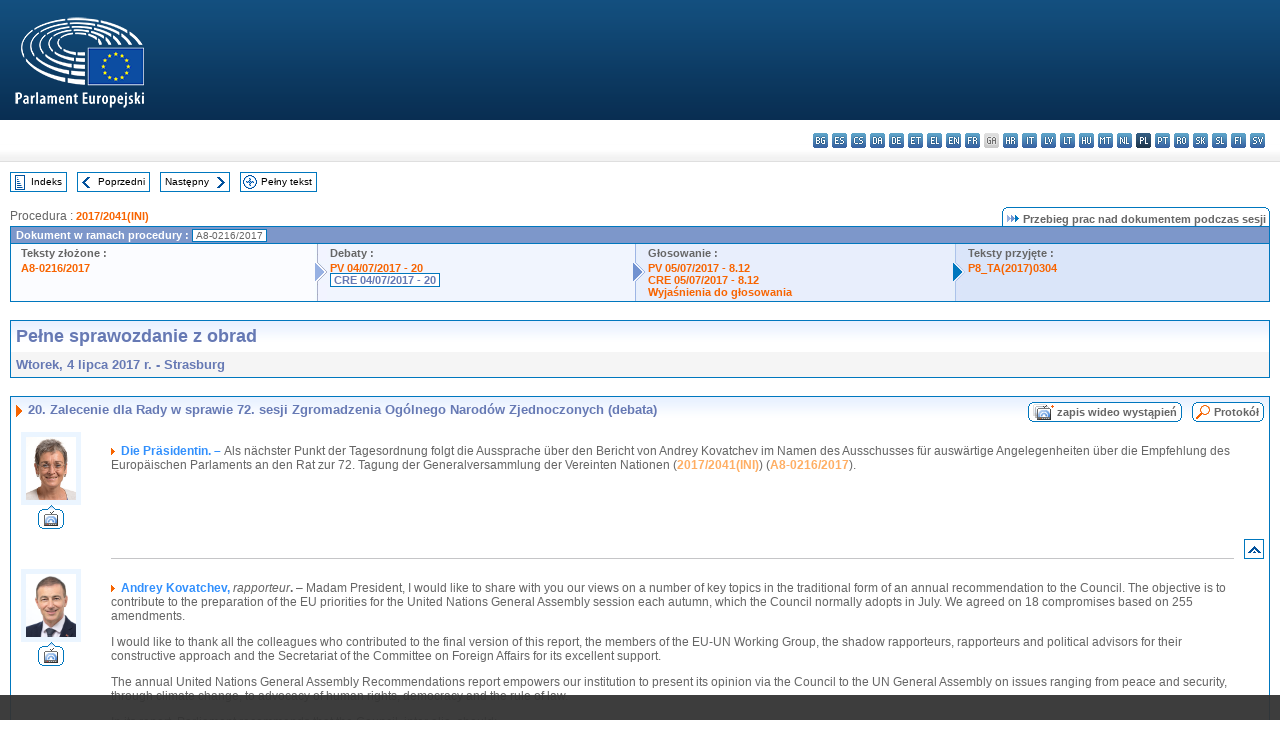

--- FILE ---
content_type: text/html; charset=UTF-8
request_url: https://www.europarl.europa.eu/doceo/document/CRE-8-2017-07-04-ITM-020_PL.html
body_size: 1864
content:
<!DOCTYPE html>
<html lang="en">
<head>
    <meta charset="utf-8">
    <meta name="viewport" content="width=device-width, initial-scale=1">
    <title></title>
    <style>
        body {
            font-family: "Arial";
        }
    </style>
    <script type="text/javascript">
    window.awsWafCookieDomainList = [];
    window.gokuProps = {
"key":"AQIDAHjcYu/GjX+QlghicBgQ/7bFaQZ+m5FKCMDnO+vTbNg96AH8rhIMJ+z/0ZlnwNGCUsFTAAAAfjB8BgkqhkiG9w0BBwagbzBtAgEAMGgGCSqGSIb3DQEHATAeBglghkgBZQMEAS4wEQQM0xF1depSHZO07bzbAgEQgDtkDWjfu/iA1FFovrm1DbICsUAV04yfVyp7MT61DYp7EWM6jDnLUg9RkBp27QieKrX3EpH4gWzcP8WQoA==",
          "iv":"D549JAHahAAAAiJM",
          "context":"KCPEJstRNRmm/6P1aW6M5qRJLPgTHb2UDYY8ioLr/ITss6PpKRNWT2KxH6nseOWr+ZLZ3ngxNEHSIp/bMAO5z7u/uZyjFkIZ31HghzQIKEpM146ZPC69ZQ2rDU8Bh+Jbs5QjWk7+WqZ+6LtU0uBiYJ/MEjy3FztM5qQC3H/5RkmGmcIeO66y7ZXRL7XVvmhe3evUk4e33zImrtOxXmJL+YU4JLHgGN2PoxhFIalDv8HZQPwMZTD0bP/wySxp4FJdiS9wgyN/HuwVxaXGNDLQkR/TnOMMuR5VkgZIi+6b3wqkKZ8eSGtwJyHDDGe45EkXxQMD3xCirR9LqjByRTeECZdZQdgmWoEblUwCReHljtRfdD4iWrZne+XcWP2qC7uZJ11LvFjbidbcpX6NeboswrzJ"
};
    </script>
    <script src="https://e3c1b12827d4.5ce583ec.us-east-2.token.awswaf.com/e3c1b12827d4/d7f65e927fcd/f9998b2f6105/challenge.js"></script>
</head>
<body>
    <div id="challenge-container"></div>
    <script type="text/javascript">
        AwsWafIntegration.saveReferrer();
        AwsWafIntegration.checkForceRefresh().then((forceRefresh) => {
            if (forceRefresh) {
                AwsWafIntegration.forceRefreshToken().then(() => {
                    window.location.reload(true);
                });
            } else {
                AwsWafIntegration.getToken().then(() => {
                    window.location.reload(true);
                });
            }
        });
    </script>
    <noscript>
        <h1>JavaScript is disabled</h1>
        In order to continue, we need to verify that you're not a robot.
        This requires JavaScript. Enable JavaScript and then reload the page.
    </noscript>
</body>
</html>

--- FILE ---
content_type: text/html;charset=UTF-8
request_url: https://www.europarl.europa.eu/doceo/document/CRE-8-2017-07-04-ITM-020_PL.html
body_size: 19510
content:
<!DOCTYPE html PUBLIC "-//W3C//DTD XHTML 1.0 Transitional//EN" "http://www.w3.org/TR/xhtml1/DTD/xhtml1-transitional.dtd">
<html xmlns="http://www.w3.org/1999/xhtml" xml:lang="pl" lang="pl"><head><meta http-equiv="Content-Type" content="text/html; charset=UTF-8" /><meta http-equiv="Content-Language" content="pl" />

<title>Pełne sprawozdanie z obrad - Zalecenie dla Rady w sprawie 72. sesji Zgromadzenia Ogólnego Narodów Zjednoczonych (debata) - Wtorek, 4 lipca 2017 r.</title><meta name="title" content="Pełne sprawozdanie z obrad - Zalecenie dla Rady w sprawie 72. sesji Zgromadzenia Ogólnego Narodów Zjednoczonych (debata) - Wtorek, 4 lipca 2017 r." /><meta name="language" content="pl" />

<meta name="robots" content="index, follow, noodp, noydir, notranslate" /><meta name="copyright" content="© Unia Europejska, 2017 - Źródło: Parlament Europejski" /><meta name="available" content="04-07-2017" /><meta name="sipade-leg" content="8" /><meta name="sipade-type" content="CRE" /><meta property="og:title" content="Pełne sprawozdanie z obrad - Zalecenie dla Rady w sprawie 72. sesji Zgromadzenia Ogólnego Narodów Zjednoczonych (debata) - Wtorek, 4 lipca 2017 r." /><meta property="og:image" content="https://www.europarl.europa.eu/website/common/img/icon/sharelogo_facebook.jpg" />

<link rel="canonical" href="https://www.europarl.europa.eu/doceo/document/CRE-8-2017-07-04-ITM-020_PL.html" />

<link href="/doceo/data/css/style_common.css" rel="stylesheet" type="text/css" /><link href="/doceo/data/css/style_common_print.css" rel="stylesheet" type="text/css" /><link href="/doceo/data/css/style_sipade.css" rel="stylesheet" type="text/css" /><link href="/doceo/data/css/style_activities.css" rel="stylesheet" type="text/css" /><link href="/doceo/data/css/common_sides.css" type="text/css" rel="stylesheet" /><link href="/doceo/data/css/style_sipade_oj_sched.css" type="text/css" rel="stylesheet" />
<script src="/doceo/data/js/overlib.js" type="text/javascript"> </script>
<script src="/doceo/data/js/swap_images.js" type="text/javascript"> </script>
<script src="/doceo/data/js/sipade.js" type="text/javascript"> </script>
<script src="/doceo/data/js/jquery-1.4.4.js" type="text/javascript"> </script>
<script src="/doceo/data/js/sipade-OJ-SYN.js" type="text/javascript"> </script><!--ATI analytics script--><script type="text/javascript" data-tracker-name="ATInternet" defer data-value="/website/webanalytics/ati-doceo.js" src="//www.europarl.europa.eu/website/privacy-policy/privacy-policy.js" ></script></head><body bgcolor="#FFFFFF"><div id="overDiv" style="position:absolute; visibility:hidden; z-index:1000;"> </div><a name="top"></a><table cellpadding="0" cellspacing="0" border="0" width="100%"><tr><td><div id="header_sides" class="new">
<a href="/portal/pl"><img alt="Powrót na stronę Europarl" title="Powrót na stronę Europarl" src="/doceo/data/img/EP_logo_neg_PL.png" /></a><h3 class="ep_hidden">Choisissez la langue de votre document :</h3><ul class="language_select">
            <li><a title="bg - български" class="bg on" href="/doceo/document/CRE-8-2017-07-04-ITM-020_BG.html">bg - български</a></li>
            <li><a title="es - español" class="es on" href="/doceo/document/CRE-8-2017-07-04-ITM-020_ES.html">es - español</a></li>
            <li><a title="cs - čeština" class="cs on" href="/doceo/document/CRE-8-2017-07-04-ITM-020_CS.html">cs - čeština</a></li>
            <li><a title="da - dansk" class="da on" href="/doceo/document/CRE-8-2017-07-04-ITM-020_DA.html">da - dansk</a></li>
            <li><a title="de - Deutsch" class="de on" href="/doceo/document/CRE-8-2017-07-04-ITM-020_DE.html">de - Deutsch</a></li>
            <li><a title="et - eesti keel" class="et on" href="/doceo/document/CRE-8-2017-07-04-ITM-020_ET.html">et - eesti keel</a></li>
            <li><a title="el - ελληνικά" class="el on" href="/doceo/document/CRE-8-2017-07-04-ITM-020_EL.html">el - ελληνικά</a></li>
            <li><a title="en - English" class="en on" href="/doceo/document/CRE-8-2017-07-04-ITM-020_EN.html">en - English</a></li>
            <li><a title="fr - français" class="fr on" href="/doceo/document/CRE-8-2017-07-04-ITM-020_FR.html">fr - français</a></li>
            <li class="ga" title="ga - Gaeilge">ga - Gaeilge</li>
            <li><a title="hr - hrvatski" class="hr on" href="/doceo/document/CRE-8-2017-07-04-ITM-020_HR.html">hr - hrvatski</a></li>
            <li><a title="it - italiano" class="it on" href="/doceo/document/CRE-8-2017-07-04-ITM-020_IT.html">it - italiano</a></li>
            <li><a title="lv - latviešu valoda" class="lv on" href="/doceo/document/CRE-8-2017-07-04-ITM-020_LV.html">lv - latviešu valoda</a></li>
            <li><a title="lt - lietuvių kalba" class="lt on" href="/doceo/document/CRE-8-2017-07-04-ITM-020_LT.html">lt - lietuvių kalba</a></li>
            <li><a title="hu - magyar" class="hu on" href="/doceo/document/CRE-8-2017-07-04-ITM-020_HU.html">hu - magyar</a></li>
            <li><a title="mt - Malti" class="mt on" href="/doceo/document/CRE-8-2017-07-04-ITM-020_MT.html">mt - Malti</a></li>
            <li><a title="nl - Nederlands" class="nl on" href="/doceo/document/CRE-8-2017-07-04-ITM-020_NL.html">nl - Nederlands</a></li>
            <li class="pl selected" title="pl - polski">pl - polski</li>
            <li><a title="pt - português" class="pt on" href="/doceo/document/CRE-8-2017-07-04-ITM-020_PT.html">pt - português</a></li>
            <li><a title="ro - română" class="ro on" href="/doceo/document/CRE-8-2017-07-04-ITM-020_RO.html">ro - română</a></li>
            <li><a title="sk - slovenčina" class="sk on" href="/doceo/document/CRE-8-2017-07-04-ITM-020_SK.html">sk - slovenčina</a></li>
            <li><a title="sl - slovenščina" class="sl on" href="/doceo/document/CRE-8-2017-07-04-ITM-020_SL.html">sl - slovenščina</a></li>
            <li><a title="fi - suomi" class="fi on" href="/doceo/document/CRE-8-2017-07-04-ITM-020_FI.html">fi - suomi</a></li>
            <li><a title="sv - svenska" class="sv on" href="/doceo/document/CRE-8-2017-07-04-ITM-020_SV.html">sv - svenska</a></li>
        </ul></div></td></tr><tr><td style="padding:10px;"><table width="100%" border="0" cellspacing="0" cellpadding="0"><tr><td><table border="0" align="left" cellpadding="0" cellspacing="0"><tr><td><table border="0" cellspacing="0" cellpadding="0" class="buttondocwin"><tr><td><a href="/doceo/document/CRE-8-2017-07-04-TOC_PL.html"><img src="/doceo/data/img/navi_index.gif" width="16" height="16" border="0" align="absmiddle" alt="" /></a></td><td valign="middle"> <a href="/doceo/document/CRE-8-2017-07-04-TOC_PL.html" title="Indeks">Indeks</a> </td></tr></table></td><td><img src="/doceo/data/img/spacer.gif" width="10" height="8" alt="" /></td><td><table border="0" cellspacing="0" cellpadding="0" class="buttondocwin"><tr><td><a href="/doceo/document/CRE-8-2017-07-04-ITM-019_PL.html"><img src="/doceo/data/img/navi_previous.gif" width="16" height="16" border="0" align="absmiddle" alt="" /></a></td><td valign="middle"> <a href="/doceo/document/CRE-8-2017-07-04-ITM-019_PL.html" title="Poprzedni">Poprzedni</a> </td></tr></table></td><td><img src="/doceo/data/img/spacer.gif" width="10" height="8" alt="" /></td><td><table border="0" cellspacing="0" cellpadding="0" class="buttondocwin"><tr><td valign="middle"> <a href="/doceo/document/CRE-8-2017-07-04-ITM-021_PL.html" title="Następny">Następny</a> </td><td><a href="/doceo/document/CRE-8-2017-07-04-ITM-021_PL.html"><img src="/doceo/data/img/navi_next.gif" width="16" height="16" border="0" align="absmiddle" alt="" /></a></td></tr></table></td><td><img src="/doceo/data/img/spacer.gif" width="10" height="8" alt="" /></td><td><table border="0" cellspacing="0" cellpadding="0" class="buttondocwin"><tr><td><a href="/doceo/document/CRE-8-2017-07-04_PL.html"><img src="/doceo/data/img/navi_moredetails.gif" width="16" height="16" border="0" align="absmiddle" alt="" /></a></td><td valign="middle"> <a href="/doceo/document/CRE-8-2017-07-04_PL.html" title="Pełny tekst">Pełny tekst</a> </td></tr></table></td><td><img src="/doceo/data/img/spacer.gif" width="10" height="8" alt="" /></td></tr><tr><td><img src="/doceo/data/img/spacer.gif" width="10" height="15" alt="" /></td></tr></table></td></tr></table>
                <table border="0" cellpadding="0" cellspacing="0" width="100%"><tbody><tr><td align="left"><span class="contents">Procedura : </span><a class="ring_ref_link" href="https://oeil.secure.europarl.europa.eu/oeil/popups/ficheprocedure.do?lang=en&amp;reference=2017/2041(INI)">2017/2041(INI)</a></td><td align="right"><table align="right" border="0" cellpadding="0" cellspacing="0"><tbody><tr><td><img src="/doceo/data/img/ring_tabs_left_doc_unselected.gif" height="19" width="4" alt="" /></td><td class="Tabs_doc_unselected"><img src="/doceo/data/img/ring_navi.gif" width="17" height="14" alt="" />Przebieg prac nad dokumentem podczas sesji</td><td valign="middle"><img src="/doceo/data/img/ring_tabs_right_doc_unselected.gif" height="19" width="4" alt="" /></td></tr></tbody></table></td></tr></tbody></table><table class="doc_box_header" border="0" cellpadding="0" cellspacing="0" width="100%"><tbody><tr><td class="ring_multiple_bg" valign="top" colspan="7">Dokument w ramach procedury :
            <span class="ring_ref_selected_header">A8-0216/2017</span></td></tr><tr><td width="25%" valign="top" class="ring_step_bg1" nowrap="nowrap"><p class="ring_step_title">Teksty złożone :</p>
                        <a href="/doceo/document/A-8-2017-0216_PL.html" class="ring_ref_link">A8-0216/2017</a><br />
                    </td><td width="15" style="background-image:url(/doceo/data/img/ring_bg1.gif)"><img src="/doceo/data/img/ring_flech1.gif" height="22" width="13" border="0" alt="" /></td><td class="ring_step_bg2" valign="top" width="25%" nowrap="nowrap"><p class="ring_step_title">Debaty :</p>
                        <a href="/doceo/document/PV-8-2017-07-04-ITM-020_PL.html" class="ring_ref_link">PV 04/07/2017 - 20</a><br />
                        <a class="ring_ref_selected">CRE 04/07/2017 - 20</a><br />
                    </td><td width="15" style="background-image:url(/doceo/data/img/ring_bg2.gif)"><img src="/doceo/data/img/ring_flech2.gif" width="13" height="22" border="0" alt="" /></td><td class="ring_step_bg3" valign="top" width="25%" nowrap="nowrap"><p class="ring_step_title">Głosowanie :</p>
                        <a href="/doceo/document/PV-8-2017-07-05-ITM-008-12_PL.html" class="ring_ref_link">PV 05/07/2017 - 8.12</a><br />
                        <a href="/doceo/document/CRE-8-2017-07-05-ITM-008-12_PL.html" class="ring_ref_link">CRE 05/07/2017 - 8.12</a><br />
                        <a href="/doceo/document/CRE-8-2017-07-05-ITM-009-09_PL.html" class="ring_ref_link">Wyjaśnienia do głosowania</a><br />
                    </td><td width="19" style="background-image:url(/doceo/data/img/ring_bg3.gif)"><img src="/doceo/data/img/ring_flech3.gif" height="22" width="13" border="0" alt="" /></td><td class="ring_step_bg4" valign="top" width="25%" nowrap="nowrap"><p class="ring_step_title">Teksty przyjęte :</p>
                        <a href="/doceo/document/TA-8-2017-0304_PL.html" class="ring_ref_link">P8_TA(2017)0304</a><br />
                    </td></tr></tbody></table><br />
            <table width="100%" border="0" cellpadding="5" cellspacing="0" class="doc_box_header">
<tr>
<td align="left" valign="top" style="background-image:url(/doceo/data/img/gradient_blue.gif)" class="title_TA">Pełne sprawozdanie z obrad</td><td valign="top" align="right" style="background-image:url(/doceo/data/img/gradient_blue.gif)"></td>
</tr>
<tr>
<td class="doc_title" align="left" valign="top" bgcolor="#F5F5F5">Wtorek, 4 lipca 2017 r. - Strasburg</td>
<td class="doc_title" align="right" valign="top" bgcolor="#F5F5F5"></td></tr></table><br />
<table width="100%" border="0" cellpadding="0" cellspacing="0" class="doc_box_header" style="padding-bottom:5px"><tr valign="top"><td>
<table width="100%" border="0" cellpadding="5" cellspacing="0"><tr valign="top" style="padding-bottom:0px;padding-left:5px;padding-right:5px;padding-top:5px"><td align="left" style="background-image:url(/doceo/data/img/gradient_blue.gif)" class="doc_title"><img src="/doceo/data/img/arrow_title_doc.gif" width="8" height="14" border="0" align="absmiddle" alt="" /> 20. Zalecenie dla Rady w sprawie 72. sesji Zgromadzenia Ogólnego Narodów Zjednoczonych (debata)</td><td style="background-image:url(/doceo/data/img/gradient_blue.gif)" width="10"><table cellSpacing="0" cellPadding="0"><tr><td><a href="/plenary/pl/vod.html?mode=chapter&amp;vodLanguage=PL&amp;playerStartTime=20170704-23:10:56&amp;playerEndTime=20170704-23:39:07" target="_blank"><img width="29" height="20" src="/doceo/data/img/vod_all_speakers_left.gif" border="0" /></a></td><td class="switch_button_pv_cre"><a href="/plenary/pl/vod.html?mode=chapter&amp;vodLanguage=PL&amp;playerStartTime=20170704-23:10:56&amp;playerEndTime=20170704-23:39:07" target="_blank">zapis wideo wystąpień</a></td><td><a href="/plenary/pl/vod.html?mode=chapter&amp;vodLanguage=PL&amp;playerStartTime=20170704-23:10:56&amp;playerEndTime=20170704-23:39:07" target="_blank"><img width="5" height="20" src="/doceo/data/img/switch_pv_cre_right.gif" border="0" /></a></td></tr></table></td><td style="background-image:url(/doceo/data/img/gradient_blue.gif)" width="10"><table align="right" cellpadding="0" cellspacing="0"><tr><td><a href="/doceo/document/PV-8-2017-07-04-ITM-020_PL.html"><img src="/doceo/data/img/switch_pv_cre_left.gif" width="22" height="20" border="0" alt="" /></a></td><td class="switch_button_pv_cre"><a href="/doceo/document/PV-8-2017-07-04-ITM-020_PL.html">Protokół</a></td><td><a href="/doceo/document/PV-8-2017-07-04-ITM-020_PL.html"><img src="/doceo/data/img/switch_pv_cre_right.gif" width="5" height="20" border="0" alt="" /></a></td></tr></table></td></tr></table>
<a name="2-841-0000"></a>
<table width="100%" border="0" cellpadding="5" cellspacing="0">
<tr><td width="70" align="center" valign="top"><table cellpadding="0" cellspacing="0" class="photoframe_blue"><tr><td><img alt="MPphoto" src="/mepphoto/97017.jpg" align="right" width="50" height="63" onerror="this.onerror='';this.src='/doceo/data/img/photo_generic.gif'" /></td></tr></table><table cellpadding="0" cellspacing="0"><tr><td><a title="zapis wideo wystąpień" href="/plenary/pl/vod.html?mode=unit&amp;vodLanguage=PL&amp;playerStartTime=20170704-23:10:56&amp;playerEndTime=20170704-23:11:02" target="_blank"><img width="26" height="24" src="/doceo/data/img/vod_one_speaker.gif" border="0" /></a></td></tr></table></td><td width="5"> </td><td align="left" valign="top">
<p class="contents"><img src="/doceo/data/img/arrow_summary.gif" align="absmiddle" alt="" />  <span class="doc_subtitle_level1_bis"><span class="bold">Die Präsidentin. – </span></span>  Als nächster Punkt der Tagesordnung folgt die Aussprache über den Bericht von Andrey Kovatchev im Namen des Ausschusses für auswärtige Angelegenheiten über die Empfehlung des Europäischen Parlaments an den Rat zur 72. Tagung der Generalversammlung der Vereinten Nationen (<a href="https://oeil.secure.europarl.europa.eu/oeil/popups/ficheprocedure.do?lang=en&amp;reference=2017/2041(INI)">2017/2041(INI)</a>) (<a href="/doceo/document/A-8-2017-0216_PL.html">A8-0216/2017</a>).</p></td><td width="16"> </td></tr>
<tr><td width="70"> </td><td width="5"> </td><td align="left" valign="bottom"><img src="/doceo/data/img/hr.gif" width="100%" height="1" alt="" /></td><td align="right" width="16"><table border="0" cellpadding="0" cellspacing="0" class="buttondocwin"><tbody><tr><td align="center"><a href="#top" title="Top"><img src="/doceo/data/img/navi_top.gif" width="16" height="16" border="0" alt="" /></a></td></tr></tbody></table></td></tr></table>
<a name="2-842-0000"></a>
<table width="100%" border="0" cellpadding="5" cellspacing="0">
<tr><td width="70" align="center" valign="top"><table cellpadding="0" cellspacing="0" class="photoframe_blue"><tr><td><img alt="MPphoto" src="/mepphoto/97968.jpg" align="right" width="50" height="63" onerror="this.onerror='';this.src='/doceo/data/img/photo_generic.gif'" /></td></tr></table><table cellpadding="0" cellspacing="0"><tr><td><a title="zapis wideo wystąpień" href="/plenary/pl/vod.html?mode=unit&amp;vodLanguage=PL&amp;playerStartTime=20170704-23:11:02&amp;playerEndTime=20170704-23:15:11" target="_blank"><img width="26" height="24" src="/doceo/data/img/vod_one_speaker.gif" border="0" /></a></td></tr></table></td><td width="5"> </td><td align="left" valign="top">
<p class="contents"><img src="/doceo/data/img/arrow_summary.gif" align="absmiddle" alt="" />  <span class="doc_subtitle_level1_bis"><span class="bold">Andrey Kovatchev,</span></span>   <span class="italic">rapporteur</span><span class="bold">.</span> – Madam President, I would like to share with you our views on a number of key topics in the traditional form of an annual recommendation to the Council. The objective is to contribute to the preparation of the EU priorities for the United Nations General Assembly session each autumn, which the Council normally adopts in July. We agreed on 18 compromises based on 255 amendments.</p>
<p class="contents">I would like to thank all the colleagues who contributed to the final version of this report, the members of the EU-UN Working Group, the shadow rapporteurs, rapporteurs and political advisors for their constructive approach and the Secretariat of the Committee on Foreign Affairs for its excellent support.</p>
<p class="contents">The annual United Nations General Assembly Recommendations report empowers our institution to present its opinion via the Council to the UN General Assembly on issues ranging from peace and security, through climate change, to advocacy of human rights, democracy and the rule of law.</p>
<p class="contents">In its report, Parliament recommends that the Council, inter alia, should:</p>
<p class="contents">continue to call for full respect for the sovereignty, internationally recognised borders and territorial integrity of Eastern European and South Caucasus countries, namely Georgia, Moldova and Ukraine, in the light of the violations of international law in these areas; draw the attention of the UN member states to the increase in tensions between some countries in the Western Balkans; urge their leaders to show restraint in their regional policies, with the EU and the UN remaining fully involved in seeking lasting solutions to bilateral differences, including by acting as mediators where necessary; further encourage the UN’s efforts to bring about peace in Afghanistan and to overcome the fragile security environment in the country; strongly condemn the actions of the North Korean leadership that threaten peace and security in the Korean peninsula and beyond;</p>
<p class="contents">reiterate its unequivocal condemnation of terrorism and its full support for actions aimed at defeating and eradicating terrorist organisations; and step up efforts to clamp down on the recruitment of terrorists;</p>
<p class="contents">support UN efforts to prevent non-state actors and terrorist groups from developing, manufacturing, acquiring or transferring weapons of mass destruction and their delivery systems, and to insist on full compliance with the Treaty on the Non-Proliferation of Nuclear Weapons, the Chemical Weapons Convention and the Biological Weapons Convention;</p>
<p class="contents">call for a strengthening of the global response to migration and address the challenges and security concerns stemming from aspects of illegal migration, such as people-smuggling and human trafficking;</p>
<p class="contents">reiterate its condemnation of any act of violence, harassment or persecution against human-rights defenders, and push for stronger engagement in promoting the rule of law;</p>
<p class="contents">take concrete steps to ensure the efficient implementation of the 2030 Agenda for Sustainable Development and its 17 Sustainable Development Goals, adopted by the UN General Assembly in September 2015;</p>
<p class="contents">ensure that the EU remains committed to the fight against climate change and call on all UN member states to uphold the Paris Agreement;</p>
<p class="contents">regain trust in multilateralism and try to convince all the UN member states that this approach is the right one and that the UN should remain an internationally recognised organisation in so many challenging places on our planet.</p></td><td width="16"> </td></tr>
<tr><td width="70"> </td><td width="5"> </td><td align="left" valign="bottom"><img src="/doceo/data/img/hr.gif" width="100%" height="1" alt="" /></td><td align="right" width="16"><table border="0" cellpadding="0" cellspacing="0" class="buttondocwin"><tbody><tr><td align="center"><a href="#top" title="Top"><img src="/doceo/data/img/navi_top.gif" width="16" height="16" border="0" alt="" /></a></td></tr></tbody></table></td></tr></table>
<a name="2-843-0000"></a>
<table width="100%" border="0" cellpadding="5" cellspacing="0">
<tr><td width="70" align="center" valign="top"><table cellpadding="0" cellspacing="0" class="photoframe_blue"><tr><td><img alt="MPphoto" src="/doceo/data/img/photo_generic.gif" align="right" width="50" height="63" /></td></tr></table><table cellpadding="0" cellspacing="0"><tr><td><a title="zapis wideo wystąpień" href="/plenary/pl/vod.html?mode=unit&amp;vodLanguage=PL&amp;playerStartTime=20170704-23:15:20&amp;playerEndTime=20170704-23:20:22" target="_blank"><img width="26" height="24" src="/doceo/data/img/vod_one_speaker.gif" border="0" /></a></td></tr></table></td><td width="5"> </td><td align="left" valign="top">
<p class="contents"><img src="/doceo/data/img/arrow_summary.gif" align="absmiddle" alt="" />  <span class="doc_subtitle_level1_bis"><span class="bold">Federica Mogherini,</span></span>   <span class="italic">Vice-President of the Commission / High Representative of the Union for Foreign Affairs and Security Policy</span><span class="bold">.</span> – Madam President, this year I celebrated Europe Day, 9 May, in New York with the new Secretary-General of the United Nations, António Guterres, to stress the natural partnership between the UN and the European Union, at the precise moment when the UN system is coming under growing pressure – if you want to be diplomatic – or under attack, if you want to be clear.</p>
<p class="contents">We have seen a resurgence of the very old-fashioned idea that national interest is not compatible with a cooperative global order. And we Europeans know from experience that this is not the case. Our national interest, our European interest is to invest in the UN system, in multilateral decision-making and in cooperative global solutions for global problems.</p>
<p class="contents">The United Nations needs our support now more than ever, and Mr Guterres made it very clear in this Chamber just a few months ago. It is a pleasure to see that the European institutions share exactly the same views on global governance and on our support to the UN system. Your report is perfectly in line with the work we are doing to define the European Union’s priorities at the next General Assembly and, as it was the case also last year, the report has been itself a source of this inspiration for our work.</p>
<p class="contents">The Foreign Affairs Council will adopt the EU priorities for the General Assembly on 17 July, and the draft text aims to be political and focused, reflecting the new context.</p>
<p class="contents">The multilateral system of global governance is under attack, as I said, and it is the moment to somehow renew our vows, to commit even more to effective multilateralism. I would like to stress the word ‘effective’ because the best way we have to protect the multilateral system is to make it deliver.</p>
<p class="contents">Over the last few years we collectively have achieved some impressive results through the multilateral system, through the UN system: the nuclear deal with Iran, the sustainable development goals, the Paris Agreement on Climate Change, to mention just a few. The European Union is working and will continue to work to guarantee that all these agreements are implemented fully and properly. We have this responsibility. We are exercising this, building strong global partnerships, starting with the Paris Agreement.</p>
<p class="contents">With our consensus on development, we are leading the way in the implementation of the sustainable development goals. At the same time, we know that the United Nations needs reform. António Guterres has put forward a very ambitious reform programme. Changes to the UN culture, structures and operations will be necessary. And we will use all our political and diplomatic capital to help build a coalition in support of UN reform, and to support the UN Secretary General in this respect. We are ready to do so because we know that this is in our own interests.</p>
<p class="contents">We know that we truly need a strong and effective United Nations, and this is why the European Union’s voluntary contributions to the UN funds and agencies amount to half of their total budget, and we are proud of that. This means that we invest as much in them as the rest of the world combined.</p>
<p class="contents">We do this, not only because it is right, but also because it is smart. It is smart to invest in the World Food Programme to prevent a humanitarian crisis or a refugee crisis. It is smart to invest in the Office of the United Nations High Commissioner for Refugees to help millions of displaced people. It is smart to invest in UNICEF to help children in a war-torn country to go to school and prevent the radicalisation of future generations. And the list could continue.</p>
<p class="contents">Investing in global governance, sustainable development, climate action – and here again the list could continue – is for us an investment in our own security. Hours ago in this Chamber we had a debate on European security and defence. I also stressed then that this is part of our work on security. Investing in a strong multilateral system and in a strong UN system is for us an investment in European security. Not only European security, global security. This is the European way to security and it is also the UN way to it.</p>
<p class="contents">This is the contribution we will bring to the next UN General Assembly. Beyond the ad-hoc things we will continue to do, this is the main message we bring. We will focus on conflict-prevention, thereby making a contribution to building peace. We will continue to work to implement the sustainable development goals via development cooperation on human rights – a key pillar of our work – and we will work with Mr Guterres and with all our partners towards a more effective multilateralism.</p>
<p class="contents">Reading your report I know these are priorities that we share because they correspond to our values and to our interests, which is serving and reforming the UN system.</p></td><td width="16"> </td></tr>
<tr><td width="70"> </td><td width="5"> </td><td align="left" valign="bottom"><img src="/doceo/data/img/hr.gif" width="100%" height="1" alt="" /></td><td align="right" width="16"><table border="0" cellpadding="0" cellspacing="0" class="buttondocwin"><tbody><tr><td align="center"><a href="#top" title="Top"><img src="/doceo/data/img/navi_top.gif" width="16" height="16" border="0" alt="" /></a></td></tr></tbody></table></td></tr></table>
<a name="2-844-0000"></a>
<table width="100%" border="0" cellpadding="5" cellspacing="0">
<tr><td width="70" align="center" valign="top"><table cellpadding="0" cellspacing="0" class="photoframe_blue"><tr><td><img alt="MPphoto" src="/mepphoto/96838.jpg" align="right" width="50" height="63" onerror="this.onerror='';this.src='/doceo/data/img/photo_generic.gif'" /></td></tr></table><table cellpadding="0" cellspacing="0"><tr><td><a title="zapis wideo wystąpień" href="/plenary/pl/vod.html?mode=unit&amp;vodLanguage=PL&amp;playerStartTime=20170704-23:20:33&amp;playerEndTime=20170704-23:22:30" target="_blank"><img width="26" height="24" src="/doceo/data/img/vod_one_speaker.gif" border="0" /></a></td></tr></table></td><td width="5"> </td><td align="left" valign="top">
<p class="contents"><img src="/doceo/data/img/arrow_summary.gif" align="absmiddle" alt="" />  <span class="doc_subtitle_level1_bis"><span class="bold">Cristian Dan Preda, </span></span>  <span class="italic">au nom du groupe PPE</span><span class="bold">.</span> – Madame la Présidente, permettez-moi tout d’abord de dire que je fais cette intervention 16 heures après être arrivé ici au Parlement, dans ce «Parlement ridicule», selon la formule de Jean-Claude Juncker. C’est une partie de la même l’histoire même de cette institution.</p>
<p class="contents">Laissez-moi ensuite féliciter M. Kovatchev pour la rédaction de ces recommandations. Cet exercice traditionnel, à travers lequel le Parlement donne sa position à l’intention du Conseil, comme (sur ?)ainsi que les thématiques abordées, peuvent améliorer notre action sur la scène internationale et renforcer le multilatéralisme.</p>
<p class="contents">Nous avons besoin – je crois – d’engagements plus solides au niveau multilatéral afin de trouver une solution durable aux conflits en Syrie, en Iraq, au Yémen, en Libye, en Ukraine ou encore dans les conflits gelés en Moldavie et en Géorgie. Les instances onusiennes jouent évidemment un rôle majeur à cet égard. Elles sont aussi le cadre adéquat pour traiter dles récentes tensions dans la région des Balkans occidentaux et adopter une position ferme quant face aux actions de la Russie qui menacent la stabilité des processus de réforme dans cette zone.</p>
<p class="contents">Il faut, certes, continuer à soutenir la réforme de l’ONU, y compris du Conseil de sécurité. Je soulignerai, en particulier, un point qui figure également dans le rapport que j’ai rédigé sur les crimes de guerre, le génocide et les crimes contre l’humanité, que nous avons voté aujourd’hui. L’usage du droit de veto par les membres permanents du Conseil de sécurité est inacceptable lorsque des crimes d’atrocités sont commis.</p>
<p class="contents">Enfin, je mentionnerai que le groupe PPE a demandé un vote séparé sur le point paragraphe 1, point g), ): et nous voterons contre cette partie qui traite du mandat de la Mission des Nations unies pour l’organisation d’un référendum au Sahara occidental (Minurso). Ce point contient plusieurs éléments inexacts, et nous estimons qu’il n’est pas du tout opportun dans ce texte.</p></td><td width="16"> </td></tr>
<tr><td width="70"> </td><td width="5"> </td><td align="left" valign="bottom"><img src="/doceo/data/img/hr.gif" width="100%" height="1" alt="" /></td><td align="right" width="16"><table border="0" cellpadding="0" cellspacing="0" class="buttondocwin"><tbody><tr><td align="center"><a href="#top" title="Top"><img src="/doceo/data/img/navi_top.gif" width="16" height="16" border="0" alt="" /></a></td></tr></tbody></table></td></tr></table>
<a name="2-845-0000"></a>
<table width="100%" border="0" cellpadding="5" cellspacing="0">
<tr><td width="70" align="center" valign="top"><table cellpadding="0" cellspacing="0" class="photoframe_blue"><tr><td><img alt="MPphoto" src="/mepphoto/124997.jpg" align="right" width="50" height="63" onerror="this.onerror='';this.src='/doceo/data/img/photo_generic.gif'" /></td></tr></table><table cellpadding="0" cellspacing="0"><tr><td><a title="zapis wideo wystąpień" href="/plenary/pl/vod.html?mode=unit&amp;vodLanguage=PL&amp;playerStartTime=20170704-23:22:36&amp;playerEndTime=20170704-23:23:56" target="_blank"><img width="26" height="24" src="/doceo/data/img/vod_one_speaker.gif" border="0" /></a></td></tr></table></td><td width="5"> </td><td align="left" valign="top">
<p class="contents"><img src="/doceo/data/img/arrow_summary.gif" align="absmiddle" alt="" />  <span class="doc_subtitle_level1_bis"><span class="bold">Soraya Post, </span></span>  <span class="italic">on behalf of the S&amp;D Group</span><span class="bold">.</span> – Madam President, I would like to start by thanking Mr Kovatchev for the good cooperation during the writing of the report. Looking at the world today, it is clear that the EU and UN must strengthen the role of women in all segments of society. We especially need the representation of women from marginalised groups. The empowerment of marginalised women is not only democratic. It holds out the prospect of how to build democratic societies. </p>
<p class="contents">To this end, I have tabled multiple amendments to stress the importance of women’s participation in peace and security processes, all in line with the numerous UN resolutions on this issue. I have also requested the full implementation of the Beijing Platform for Action. And to be honest, as a feminist, I find it embarrassing to still have to put this argument forward.</p>
<p class="contents">The Beijing Platform should have been implemented a long time ago. We need implementation, we need reform and we need a UN Security Council that reflects the new world reality. It is time for the EU to have a single seat in the Security Council.</p></td><td width="16"> </td></tr>
<tr><td width="70"> </td><td width="5"> </td><td align="left" valign="bottom"><img src="/doceo/data/img/hr.gif" width="100%" height="1" alt="" /></td><td align="right" width="16"><table border="0" cellpadding="0" cellspacing="0" class="buttondocwin"><tbody><tr><td align="center"><a href="#top" title="Top"><img src="/doceo/data/img/navi_top.gif" width="16" height="16" border="0" alt="" /></a></td></tr></tbody></table></td></tr></table>
<a name="2-846-0000"></a>
<table width="100%" border="0" cellpadding="5" cellspacing="0">
<tr><td width="70" align="center" valign="top"><table cellpadding="0" cellspacing="0" class="photoframe_blue"><tr><td><img alt="MPphoto" src="/mepphoto/97017.jpg" align="right" width="50" height="63" onerror="this.onerror='';this.src='/doceo/data/img/photo_generic.gif'" /></td></tr></table><table cellpadding="0" cellspacing="0"><tr><td><a title="zapis wideo wystąpień" href="/plenary/pl/vod.html?mode=unit&amp;vodLanguage=PL&amp;playerStartTime=20170704-23:23:55&amp;playerEndTime=20170704-23:24:15" target="_blank"><img width="26" height="24" src="/doceo/data/img/vod_one_speaker.gif" border="0" /></a></td></tr></table></td><td width="5"> </td><td align="left" valign="top">
<p class="contents"><img src="/doceo/data/img/arrow_summary.gif" align="absmiddle" alt="" />  <span class="doc_subtitle_level1_bis"><span class="bold">Die Präsidentin. – </span></span>  Bevor ich Herrn Notis Marias das Wort gebe, möchte ich nur noch daran erinnern, dass ich keine blauen Karten akzeptiere und auch kein <span class="italic">Catch-the-eye</span>-Verfahren mehr mache.</p></td><td width="16"> </td></tr>
<tr><td width="70"> </td><td width="5"> </td><td align="left" valign="bottom"><img src="/doceo/data/img/hr.gif" width="100%" height="1" alt="" /></td><td align="right" width="16"><table border="0" cellpadding="0" cellspacing="0" class="buttondocwin"><tbody><tr><td align="center"><a href="#top" title="Top"><img src="/doceo/data/img/navi_top.gif" width="16" height="16" border="0" alt="" /></a></td></tr></tbody></table></td></tr></table>
<a name="2-847-0000"></a>
<table width="100%" border="0" cellpadding="5" cellspacing="0">
<tr><td width="70" align="center" valign="top"><table cellpadding="0" cellspacing="0" class="photoframe_blue"><tr><td><img alt="MPphoto" src="/mepphoto/125069.jpg" align="right" width="50" height="63" onerror="this.onerror='';this.src='/doceo/data/img/photo_generic.gif'" /></td></tr></table><table cellpadding="0" cellspacing="0"><tr><td><a title="zapis wideo wystąpień" href="/plenary/pl/vod.html?mode=unit&amp;vodLanguage=PL&amp;playerStartTime=20170704-23:24:12&amp;playerEndTime=20170704-23:25:20" target="_blank"><img width="26" height="24" src="/doceo/data/img/vod_one_speaker.gif" border="0" /></a></td></tr></table></td><td width="5"> </td><td align="left" valign="top">
<p class="contents"><img src="/doceo/data/img/arrow_summary.gif" align="absmiddle" alt="" />  <span class="doc_subtitle_level1_bis"><span class="bold">Νότης Μαριάς, </span></span>  <span class="italic">εξ ονόματος της ομάδας ECR</span><span class="bold">.</span> – Κυρία Πρόεδρε, συζητούμε την έκθεση για τη σύσταση του Ευρωπαϊκού Κοινοβουλίου προς το Συμβούλιο, που αφορά την 72η σύνοδο της γενικής συνέλευσης του ΟΗΕ, και ενώ η έκθεση εξετάζει σχεδόν όλα τα μεγάλα ζητήματα που αφορούν την παγκόσμια ειρήνη, ενώ φτάνει να ασχολείται με την Αφρική, με την Ασία, με τα πέρατα του κόσμου, δεν εξετάζει τι γίνεται εδώ κοντά, δεν εξετάζει τι γίνεται στην Κύπρο, δεν λέει λέξη για την παράνομη εισβολή της Τουρκίας στην Κύπρο και δεν λέει λέξη για την παράνομη κατοχή του 37% της Κύπρου από τα τουρκικά στρατεύματα. Γιατί άραγε; Η έκθεση επίσης δεν λέει λέξη για τις απειλές της Τουρκίας κατά της Ελλάδας, για τις παραβιάσεις του ελληνικού εναέριου χώρου και των θαλάσσιων χωρικών υδάτων της πατρίδας μου από την Τουρκία. </p>
<p class="contents">Τι είδους ευρωπαϊκή αλληλεγγύη είναι άραγε αυτή προς την Ελλάδα και την Κύπρο; Τέλος, η έκθεση δεν λέει κουβέντα για τη διαγραφή του χρέους των αναπτυσσόμενων χωρών, αλλά και των χωρών της ευρωπαϊκής περιφέρειας, παρότι μόνον έτσι θα επιτευχθεί η ανάπτυξη για την οποία τόσο πολύ κόπτεται η υπό συζήτηση έκθεση.</p></td><td width="16"> </td></tr>
<tr><td width="70"> </td><td width="5"> </td><td align="left" valign="bottom"><img src="/doceo/data/img/hr.gif" width="100%" height="1" alt="" /></td><td align="right" width="16"><table border="0" cellpadding="0" cellspacing="0" class="buttondocwin"><tbody><tr><td align="center"><a href="#top" title="Top"><img src="/doceo/data/img/navi_top.gif" width="16" height="16" border="0" alt="" /></a></td></tr></tbody></table></td></tr></table>
<a name="2-848-0000"></a>
<table width="100%" border="0" cellpadding="5" cellspacing="0">
<tr><td width="70" align="center" valign="top"><table cellpadding="0" cellspacing="0" class="photoframe_blue"><tr><td><img alt="MPphoto" src="/mepphoto/124866.jpg" align="right" width="50" height="63" onerror="this.onerror='';this.src='/doceo/data/img/photo_generic.gif'" /></td></tr></table><table cellpadding="0" cellspacing="0"><tr><td><a title="zapis wideo wystąpień" href="/plenary/pl/vod.html?mode=unit&amp;vodLanguage=PL&amp;playerStartTime=20170704-23:25:27&amp;playerEndTime=20170704-23:27:57" target="_blank"><img width="26" height="24" src="/doceo/data/img/vod_one_speaker.gif" border="0" /></a></td></tr></table></td><td width="5"> </td><td align="left" valign="top">
<p class="contents"><img src="/doceo/data/img/arrow_summary.gif" align="absmiddle" alt="" />  <span class="doc_subtitle_level1_bis"><span class="bold">Илхан Кючюк, </span></span>  <span class="italic">от името на групата ALDE</span><span class="bold">.</span> – Г-жо Председател, г-жо Могерини, уважаеми колеги, благодаря на докладчика Андрей Ковачев за положените усилия, както и на останалите колеги за подготвянето на този текст. Положителното гласуване на препоръката е от изключителна важност, тъй като тя очертава рамката на приоритетите на Европейския съюз за предстоящото Общо събрание на ООН. Нещо повече, не е тайна, че много от страните – членки на Европейския съюз са разделени по голяма част от въпросите от глобален характер и смятам, че посочването на общи приоритети е възможност да покажем пред международната общност, че Европейският съюз може да играе важна роля на глобалната сцена, но и да говори с един глас.</p>
<p class="contents">Като докладчик в сянка от групата ALDE съм изключително доволен, че комисията по външни работи успя да състави един консолидиран текст, в който бяха гласувани някои съществени предложения за нашите демократични ценности. Докладът ясно подчертава, че Европейският съюз е един от най-отдадените защитници и изразители на правата на човека, основните свободи и многообразието, борбата с климатичните промени, демокрацията и върховенството на закона. </p>
<p class="contents">Същевременно Европейският съюз трябва да продължи да подкрепя многостранните опити за намиране на трайни политически и мирни решения на продължаващите конфликти в Близкия Изток и Северна Африка. Но също така и да продължи да призовава за пълно зачитане на международно признатите граници и териториалната цялост на страните от Източна Европа и Южен Кавказ, и да подкрепя възстановяването на дипломатическите усилия за мирно уреждане на продължаващите и замразени конфликти. Разбира се, препоръката ясно очертава нашата последователна подкрепа за цялостна реформа на Съвета за сигурност на ООН, така щото да удовлетворява по най-добрия начин новите глобални реалности. </p>
<p class="contents">В заключение, бих искал да насоча Вашето внимание към поправката на групата ALDE относно преговорите за обединение на Кипър. В момента се намираме в заключителната фаза на тези исторически преговори и считам, че Европейският съюз може да изпрати силен сигнал, като заяви пълната си подкрепа за усилията, положени от ООН за цялостното уреждане на разделението на острова. От успешното приключване на процеса няма губещи, а само печелещи. И ние трябва да подкрепим всички наши … <span class="italic">(Председателят прекъсна оратора)</span></p></td><td width="16"> </td></tr>
<tr><td width="70"> </td><td width="5"> </td><td align="left" valign="bottom"><img src="/doceo/data/img/hr.gif" width="100%" height="1" alt="" /></td><td align="right" width="16"><table border="0" cellpadding="0" cellspacing="0" class="buttondocwin"><tbody><tr><td align="center"><a href="#top" title="Top"><img src="/doceo/data/img/navi_top.gif" width="16" height="16" border="0" alt="" /></a></td></tr></tbody></table></td></tr></table>
<a name="2-849-0000"></a>
<table width="100%" border="0" cellpadding="5" cellspacing="0">
<tr><td width="70" align="center" valign="top"><table cellpadding="0" cellspacing="0" class="photoframe_blue"><tr><td><img alt="MPphoto" src="/mepphoto/96646.jpg" align="right" width="50" height="63" onerror="this.onerror='';this.src='/doceo/data/img/photo_generic.gif'" /></td></tr></table><table cellpadding="0" cellspacing="0"><tr><td><a title="zapis wideo wystąpień" href="/plenary/pl/vod.html?mode=unit&amp;vodLanguage=PL&amp;playerStartTime=20170704-23:28:02&amp;playerEndTime=20170704-23:29:16" target="_blank"><img width="26" height="24" src="/doceo/data/img/vod_one_speaker.gif" border="0" /></a></td></tr></table></td><td width="5"> </td><td align="left" valign="top">
<p class="contents"><img src="/doceo/data/img/arrow_summary.gif" align="absmiddle" alt="" />  <span class="doc_subtitle_level1_bis"><span class="bold">Helmut Scholz, </span></span>  <span class="italic">im Namen der GUE/NGL-Fraktion</span><span class="bold">.</span> – Frau Präsidentin, Frau Mogherini! Die Nichteinreise eines arabischen Königs zum G20-Treffen schaffte es zur Spitzenmeldung, das monatelange Arbeiten der Vereinten Nationen versinkt in medialer Nichterwähnung.</p>
<p class="contents">Das Erste bringt unstrittig bessere Fotos. Alleine das Zweite führt zu den Lösungen, die wir brauchen, um unseren gemeinsamen Herausforderungen zu begegnen, um in Frieden und gegenseitigem Ausgleich miteinander zu leben. Die SDGs, das Pariser Klimaschutzübereinkommen, Bemühungen um das Schaffen eines Regulierungsrahmens für die Umstrukturierung von Staatsschulden oder für einen gerechten und geregelten Handel in globalen Wertschöpfungsketten oder allgemein die weitere Verrechtlichung unserer internationalen Beziehungen – sie alle sind nur über kontinuierliche fokussierte Arbeit zu erreichen.</p>
<p class="contents">Wo diese nicht stattfindet, werden sich immer mehr Staaten den gemeinsamen Regeln entziehen und alleine ihre Interessen nach vorne stellen. Hier liegt die gemeinsame Verantwortung auch von Kommission, Rat, Mitgliedstaaten und EP. 2018 muss unsere Entschließung endlich stärker Schwerpunkte setzen und sich daran messen, dass Diskussionen in der UNO oftmals bereits viel weiter sind als unsere Positionen.</p></td><td width="16"> </td></tr>
<tr><td width="70"> </td><td width="5"> </td><td align="left" valign="bottom"><img src="/doceo/data/img/hr.gif" width="100%" height="1" alt="" /></td><td align="right" width="16"><table border="0" cellpadding="0" cellspacing="0" class="buttondocwin"><tbody><tr><td align="center"><a href="#top" title="Top"><img src="/doceo/data/img/navi_top.gif" width="16" height="16" border="0" alt="" /></a></td></tr></tbody></table></td></tr></table>
<a name="2-850-0000"></a>
<table width="100%" border="0" cellpadding="5" cellspacing="0">
<tr><td width="70" align="center" valign="top"><table cellpadding="0" cellspacing="0" class="photoframe_blue"><tr><td><img alt="MPphoto" src="/mepphoto/96728.jpg" align="right" width="50" height="63" onerror="this.onerror='';this.src='/doceo/data/img/photo_generic.gif'" /></td></tr></table><table cellpadding="0" cellspacing="0"><tr><td><a title="zapis wideo wystąpień" href="/plenary/pl/vod.html?mode=unit&amp;vodLanguage=PL&amp;playerStartTime=20170704-23:29:27&amp;playerEndTime=20170704-23:30:39" target="_blank"><img width="26" height="24" src="/doceo/data/img/vod_one_speaker.gif" border="0" /></a></td></tr></table></td><td width="5"> </td><td align="left" valign="top">
<p class="contents"><img src="/doceo/data/img/arrow_summary.gif" align="absmiddle" alt="" />  <span class="doc_subtitle_level1_bis"><span class="bold">Barbara Lochbihler, </span></span>  <span class="italic">im Namen der Verts/ALE-Fraktion</span><span class="bold">.</span> – Frau Präsidentin! Der UN-Generalsekretär Guterres hat uns im Mai hier im Plenum eine sehr beeindruckende Rede gehalten und uns die wichtigsten Herausforderungen uns vor Augen geführt, mit denen sich die Vereinten Nationen konfrontiert sehen.</p>
<p class="contents">Mir ist es wichtig, dass die EU seinen Ansatz unterstützt, sowohl die Reform der UN—Sicherheitsstrukturen voranzubringen als auch die Kapazitäten für Aufgaben der Mediation und Konfliktlösung zu stärken. Dabei müssen die EU-Mitgliedstaaten ihre Unterstützung finanziell und personell für die friedensbewahrenden und friedensbildenden Missionen der Vereinten Nationen signifikant erhöhen. Unsere Entschließung unterstützt die Reformagenda von Generalsekretär Guterres voll und ganz. </p>
<p class="contents">Aber auch die UN-Mitgliedstaaten sind aufgefordert, die finanziellen Mittel dafür bereitzustellen. Die Friedenspolitik der UN darf nicht gefährdet werden. Die EU muss hier einen Beitrag leisten, eine EU, die der UN-Generalsekretär hier als das größte Friedensprojekt in der Geschichte bezeichnet hat. Vielen Dank, Herr Kovatchev, für einen sehr guten Bericht.</p></td><td width="16"> </td></tr>
<tr><td width="70"> </td><td width="5"> </td><td align="left" valign="bottom"><img src="/doceo/data/img/hr.gif" width="100%" height="1" alt="" /></td><td align="right" width="16"><table border="0" cellpadding="0" cellspacing="0" class="buttondocwin"><tbody><tr><td align="center"><a href="#top" title="Top"><img src="/doceo/data/img/navi_top.gif" width="16" height="16" border="0" alt="" /></a></td></tr></tbody></table></td></tr></table>
<a name="2-851-0000"></a>
<table width="100%" border="0" cellpadding="5" cellspacing="0">
<tr><td width="70" align="center" valign="top"><table cellpadding="0" cellspacing="0" class="photoframe_blue"><tr><td><img alt="MPphoto" src="/mepphoto/124971.jpg" align="right" width="50" height="63" onerror="this.onerror='';this.src='/doceo/data/img/photo_generic.gif'" /></td></tr></table><table cellpadding="0" cellspacing="0"><tr><td><a title="zapis wideo wystąpień" href="/plenary/pl/vod.html?mode=unit&amp;vodLanguage=PL&amp;playerStartTime=20170704-23:30:45&amp;playerEndTime=20170704-23:32:16" target="_blank"><img width="26" height="24" src="/doceo/data/img/vod_one_speaker.gif" border="0" /></a></td></tr></table></td><td width="5"> </td><td align="left" valign="top">
<p class="contents"><img src="/doceo/data/img/arrow_summary.gif" align="absmiddle" alt="" />  <span class="doc_subtitle_level1_bis"><span class="bold">James Carver, </span></span>  <span class="italic">on behalf of the EFDD Group</span><span class="bold">.</span> – Madam President, usually I defend my country’s privileged position as a Permanent Member of the UN Security Council, but tonight, a year after the UK’s sensible decision to leave the European Union, and with Article 50 negotiations finally under way, I turn my attention across the Channel. So, my French friends and neighbours – I can say that, can’t I? – will surely come to expect similar increased pressure over the retention of their own permanent UN Security Council seat.</p>
<p class="contents">France must not subjugate its international and security interests in the name of the EU collective. Since the Brexit vote, and in the rush for ever closer Union, the EU has demonstrated its inability to adapt in its rush for greater powers in relation to defence and security matters.</p>
<p class="contents">Through our joint efforts and sacrifice, the United Kingdom and France have greatly contributed to the maintenance of international security. Although this partnership has not always been perfect, it is strong and it must continue as such after Brexit. On this basis I would urge my French counterparts to abandon their support of the EU project, and instead throw their full weight behind this bilateral partnership, and fully commit to NATO.</p>
<p class="contents">If they do not do so, I fear it will be to the detriment of security for Europe and La Francophonie and internationally.</p></td><td width="16"> </td></tr>
<tr><td width="70"> </td><td width="5"> </td><td align="left" valign="bottom"><img src="/doceo/data/img/hr.gif" width="100%" height="1" alt="" /></td><td align="right" width="16"><table border="0" cellpadding="0" cellspacing="0" class="buttondocwin"><tbody><tr><td align="center"><a href="#top" title="Top"><img src="/doceo/data/img/navi_top.gif" width="16" height="16" border="0" alt="" /></a></td></tr></tbody></table></td></tr></table>
<a name="2-852-0000"></a>
<table width="100%" border="0" cellpadding="5" cellspacing="0">
<tr><td width="70" align="center" valign="top"><table cellpadding="0" cellspacing="0" class="photoframe_blue"><tr><td><img alt="MPphoto" src="/mepphoto/124806.jpg" align="right" width="50" height="63" onerror="this.onerror='';this.src='/doceo/data/img/photo_generic.gif'" /></td></tr></table><table cellpadding="0" cellspacing="0"><tr><td><a title="zapis wideo wystąpień" href="/plenary/pl/vod.html?mode=unit&amp;vodLanguage=PL&amp;playerStartTime=20170704-23:32:24&amp;playerEndTime=20170704-23:33:39" target="_blank"><img width="26" height="24" src="/doceo/data/img/vod_one_speaker.gif" border="0" /></a></td></tr></table></td><td width="5"> </td><td align="left" valign="top">
<p class="contents"><img src="/doceo/data/img/arrow_summary.gif" align="absmiddle" alt="" />  <span class="doc_subtitle_level1_bis"><span class="bold">David McAllister (PPE).</span></span>   – Madam President, I would first of all like to thank Andrey Kovatchev for this really interesting report. It is well worth reading – <span class="italic">Mnogo blagodarya</span>, as you say in Bulgarian.</p>
<p class="contents">As UN Secretary General António Guterres emphasised in this plenary just a few weeks ago, we need ‘an investment in international cooperation to face the global challenges that are in front of us and that no country can face in an isolated way’.</p>
<p class="contents">Among the numerous topics that require close cooperation between the European Union and the United Nations, our focus should be on prevention and early action to stop the onset of crises, as the High Representative of the Union for Foreign Affairs and Security Policy has already pointed out. I believe that out common EU-UN efforts in addressing the root causes of terrorism, countering hybrid threats and promoting cyber defence must be strengthened and coordinated. Early action also includes fighting terrorist propaganda through social media platforms and supporting counter-radicalisation policies, in line with the UN plan for action to prevent violent extremism.</p>
<p class="contents">Yes, this requires close cooperation, responsible innovative solutions and early action, but we should keep in mind that an ounce of prevention is worth a pound of cure.</p></td><td width="16"> </td></tr>
<tr><td width="70"> </td><td width="5"> </td><td align="left" valign="bottom"><img src="/doceo/data/img/hr.gif" width="100%" height="1" alt="" /></td><td align="right" width="16"><table border="0" cellpadding="0" cellspacing="0" class="buttondocwin"><tbody><tr><td align="center"><a href="#top" title="Top"><img src="/doceo/data/img/navi_top.gif" width="16" height="16" border="0" alt="" /></a></td></tr></tbody></table></td></tr></table>
<a name="2-853-0000"></a>
<table width="100%" border="0" cellpadding="5" cellspacing="0">
<tr><td width="70" align="center" valign="top"><table cellpadding="0" cellspacing="0" class="photoframe_blue"><tr><td><img alt="MPphoto" src="/mepphoto/4262.jpg" align="right" width="50" height="63" onerror="this.onerror='';this.src='/doceo/data/img/photo_generic.gif'" /></td></tr></table><table cellpadding="0" cellspacing="0"><tr><td><a title="zapis wideo wystąpień" href="/plenary/pl/vod.html?mode=unit&amp;vodLanguage=PL&amp;playerStartTime=20170704-23:33:45&amp;playerEndTime=20170704-23:35:04" target="_blank"><img width="26" height="24" src="/doceo/data/img/vod_one_speaker.gif" border="0" /></a></td></tr></table></td><td width="5"> </td><td align="left" valign="top">
<p class="contents"><img src="/doceo/data/img/arrow_summary.gif" align="absmiddle" alt="" />  <span class="doc_subtitle_level1_bis"><span class="bold">Jo Leinen (S&amp;D).</span></span>   – Frau Präsidentin, Frau Mogherini! Die G20-Tagung, die am Wochenende in Hamburg stattfindet, ist doch ein Zeichen, dass die UN nicht gut funktioniert.</p>
<p class="contents">Wie kann es sein, dass 175 Länder vor der Tür stehen und 20 Länder den Gang der Weltgeschichte bestimmen? Also ich stimme Ihnen zu: Die UNO muss reformiert werden, sie muss stärker werden, sie muss effizienter werden. Wir sollten alles tun, um den Generalsekretär zu unterstützen, das haben Sie auch gesagt. </p>
<p class="contents">Wir haben hier im Parlament morgen noch mal den Wunsch, dass neben der Generalversammlung auch eine parlamentarische Versammlung eingerichtet wird. Nach 70 Jahren Existenz der UNO wäre es wichtig, dass die Bürgerkammern dort nicht nur Beobachter sind, sondern dass nach Artikel 22 ein Nebenorgan gebildet wird, und es gibt mehr Länder, die dem zustimmen, als man wahrnimmt: Kanada, die Schweiz, Norwegen und jede Menge Länder in der Dritten Welt. </p>
<p class="contents">Ich würde Sie bitten, sich dafür einzusetzen. Ich glaube auch, dass man für den Multilateralismus China mit ins Boot nehmen muss, wenn schon die USA jetzt dieses System attackieren, die UNO attackieren, wie sie die EU attackieren. China muss auch mehr finanzielle Beiträge leisten. Das sollte man auch versuchen.</p></td><td width="16"> </td></tr>
<tr><td width="70"> </td><td width="5"> </td><td align="left" valign="bottom"><img src="/doceo/data/img/hr.gif" width="100%" height="1" alt="" /></td><td align="right" width="16"><table border="0" cellpadding="0" cellspacing="0" class="buttondocwin"><tbody><tr><td align="center"><a href="#top" title="Top"><img src="/doceo/data/img/navi_top.gif" width="16" height="16" border="0" alt="" /></a></td></tr></tbody></table></td></tr></table>
<a name="2-854-0000"></a>
<table width="100%" border="0" cellpadding="5" cellspacing="0">
<tr><td width="70" align="center" valign="top"><table cellpadding="0" cellspacing="0" class="photoframe_blue"><tr><td><img alt="MPphoto" src="/mepphoto/28400.jpg" align="right" width="50" height="63" onerror="this.onerror='';this.src='/doceo/data/img/photo_generic.gif'" /></td></tr></table><table cellpadding="0" cellspacing="0"><tr><td><a title="zapis wideo wystąpień" href="/plenary/pl/vod.html?mode=unit&amp;vodLanguage=PL&amp;playerStartTime=20170704-23:35:11&amp;playerEndTime=20170704-23:36:29" target="_blank"><img width="26" height="24" src="/doceo/data/img/vod_one_speaker.gif" border="0" /></a></td></tr></table></td><td width="5"> </td><td align="left" valign="top">
<p class="contents"><img src="/doceo/data/img/arrow_summary.gif" align="absmiddle" alt="" />  <span class="doc_subtitle_level1_bis"><span class="bold">Francisco José Millán Mon (PPE).</span></span>   – Señora presidenta, tengo que felicitar en primer lugar a Andrey Kovatchev, el ponente, por su informe, que aborda muchos de los desafíos a los que nos enfrentamos, desafíos que son comunes, globales; que requieren, por consiguiente, una respuesta colectiva. Y por ello celebro los esfuerzos que las Naciones Unidas están haciendo en ámbitos como, en primer lugar, la lucha contra el terrorismo, en cuestiones de financiación y de cooperación judicial internacional; el desarrollo sostenible, donde destacan los procesos de implementación de la Agenda 2030 y de la aplicación del Acuerdo de París; y los desplazamientos masivos de personas, a través del seguimiento realizado de la reunión de alto nivel del pasado año.</p>
<p class="contents">Tenemos que mantener el compromiso de la Unión Europea con el multilateralismo, frente a tentaciones aislacionistas o proteccionistas que crean división e incertidumbre. Las Naciones Unidas son la pieza fundamental del multilateralismo. La Unión Europea, que tiene que ser un actor global, factor de paz, estabilidad, progreso, debe seguir trabajando de manera activa en y con las Naciones Unidas.</p>
<p class="contents">Recordaba David McAllister a Guterres; yo también lo voy a hacer aquí: una Europa fuerte y unida —dijo— es un pilar fundamental para unas Naciones Unidas sólidas y efectivas.</p></td><td width="16"> </td></tr>
<tr><td width="70"> </td><td width="5"> </td><td align="left" valign="bottom"><img src="/doceo/data/img/hr.gif" width="100%" height="1" alt="" /></td><td align="right" width="16"><table border="0" cellpadding="0" cellspacing="0" class="buttondocwin"><tbody><tr><td align="center"><a href="#top" title="Top"><img src="/doceo/data/img/navi_top.gif" width="16" height="16" border="0" alt="" /></a></td></tr></tbody></table></td></tr></table>
<a name="2-855-0000"></a>
<table width="100%" border="0" cellpadding="5" cellspacing="0">
<tr><td width="70" align="center" valign="top"><table cellpadding="0" cellspacing="0" class="photoframe_blue"><tr><td><img alt="MPphoto" src="/doceo/data/img/photo_generic.gif" align="right" width="50" height="63" /></td></tr></table><table cellpadding="0" cellspacing="0"><tr><td><a title="zapis wideo wystąpień" href="/plenary/pl/vod.html?mode=unit&amp;vodLanguage=PL&amp;playerStartTime=20170704-23:36:35&amp;playerEndTime=20170704-23:37:18" target="_blank"><img width="26" height="24" src="/doceo/data/img/vod_one_speaker.gif" border="0" /></a></td></tr></table></td><td width="5"> </td><td align="left" valign="top">
<p class="contents"><img src="/doceo/data/img/arrow_summary.gif" align="absmiddle" alt="" />  <span class="doc_subtitle_level1_bis"><span class="bold">Federica Mogherini,</span></span>   <span class="italic">Vice-President of the Commission/High Representative of the Union for Foreign Affairs and Security Policy</span><span class="bold">.</span> – Madam President, again there is less than one minute to say that the debate we have had tonight in this Chamber will be duly reported and reflected in the forthcoming decisions and debates with the Foreign Ministers in the Foreign Affairs Council ten days from now and, most of all, in the work we do daily with the UN system and, in particular, in view of the general assembly.</p>
<p class="contents">I cannot tell you that I will see you in New York, because I guess we will see each other before that here in Strasbourg. Apart from that, we will continue our good work together.</p></td><td width="16"> </td></tr>
<tr><td width="70"> </td><td width="5"> </td><td align="left" valign="bottom"><img src="/doceo/data/img/hr.gif" width="100%" height="1" alt="" /></td><td align="right" width="16"><table border="0" cellpadding="0" cellspacing="0" class="buttondocwin"><tbody><tr><td align="center"><a href="#top" title="Top"><img src="/doceo/data/img/navi_top.gif" width="16" height="16" border="0" alt="" /></a></td></tr></tbody></table></td></tr></table>
<a name="2-856-0000"></a>
<table width="100%" border="0" cellpadding="5" cellspacing="0">
<tr><td width="70" align="center" valign="top"><table cellpadding="0" cellspacing="0" class="photoframe_blue"><tr><td><img alt="MPphoto" src="/mepphoto/97968.jpg" align="right" width="50" height="63" onerror="this.onerror='';this.src='/doceo/data/img/photo_generic.gif'" /></td></tr></table><table cellpadding="0" cellspacing="0"><tr><td><a title="zapis wideo wystąpień" href="/plenary/pl/vod.html?mode=unit&amp;vodLanguage=PL&amp;playerStartTime=20170704-23:37:22&amp;playerEndTime=20170704-23:38:58" target="_blank"><img width="26" height="24" src="/doceo/data/img/vod_one_speaker.gif" border="0" /></a></td></tr></table></td><td width="5"> </td><td align="left" valign="top">
<p class="contents"><img src="/doceo/data/img/arrow_summary.gif" align="absmiddle" alt="" />  <span class="doc_subtitle_level1_bis"><span class="bold">Andrey Kovatchev, </span></span>  <span class="italic">rapporteur</span><span class="bold">.</span> – Madam President, I would like to thank all my colleagues, and also Ms Mogherini, for the good cooperation. The key word is indeed effective multilateralism, as you called it, and to regain trust in this global system of preventing conflicts and having long—lasting solutions for citizens in different places on our planet.</p>
<p class="contents">As you said, we support the newly-elected United Nations Secretary—General’s reform agenda. The EU must encourage the impetus for reform of the US peace and security architecture, the function and the architecture of the secretariat through simplification, decentralisation and flexibility, and the streamlining of financial organisation. But we also need to do our homework here in the European Parliament and in our representations in order to coordinate the work of our ambassadors there as much as possible, not only in Europe, but also in other places in Rome, in Bonn and other UN places where we have representations, to work for a common European architecture for security and defence, as well as a common European system for the exchange of intelligence information, which can also be used to prevent terrorism.</p></td><td width="16"> </td></tr>
<tr><td width="70"> </td><td width="5"> </td><td align="left" valign="bottom"><img src="/doceo/data/img/hr.gif" width="100%" height="1" alt="" /></td><td align="right" width="16"><table border="0" cellpadding="0" cellspacing="0" class="buttondocwin"><tbody><tr><td align="center"><a href="#top" title="Top"><img src="/doceo/data/img/navi_top.gif" width="16" height="16" border="0" alt="" /></a></td></tr></tbody></table></td></tr></table>
<a name="2-857-0000"></a>
<table width="100%" border="0" cellpadding="5" cellspacing="0">
<tr><td width="70" align="center" valign="top"><table cellpadding="0" cellspacing="0" class="photoframe_blue"><tr><td><img alt="MPphoto" src="/mepphoto/97017.jpg" align="right" width="50" height="63" onerror="this.onerror='';this.src='/doceo/data/img/photo_generic.gif'" /></td></tr></table><table cellpadding="0" cellspacing="0"><tr><td><a title="zapis wideo wystąpień" href="/plenary/pl/vod.html?mode=unit&amp;vodLanguage=PL&amp;playerStartTime=20170704-23:38:56&amp;playerEndTime=20170704-23:39:07" target="_blank"><img width="26" height="24" src="/doceo/data/img/vod_one_speaker.gif" border="0" /></a></td></tr></table></td><td width="5"> </td><td align="left" valign="top">
<p class="contents"><img src="/doceo/data/img/arrow_summary.gif" align="absmiddle" alt="" />  <span class="doc_subtitle_level1_bis"><span class="bold">Die Präsidentin. – </span></span>  Die Aussprache ist geschlossen.</p>
<p class="contents">Die Abstimmung findet morgen, Mittwoch, 5. Juli 2017, statt.</p>
<p class="contents"><span class="bold"><span class="italic">Schriftliche Erklärungen (Artikel 162 GO)</span></span></p></td><td width="16"> </td></tr>
<tr><td width="70"> </td><td width="5"> </td><td align="left" valign="bottom"><img src="/doceo/data/img/hr.gif" width="100%" height="1" alt="" /></td><td align="right" width="16"><table border="0" cellpadding="0" cellspacing="0" class="buttondocwin"><tbody><tr><td align="center"><a href="#top" title="Top"><img src="/doceo/data/img/navi_top.gif" width="16" height="16" border="0" alt="" /></a></td></tr></tbody></table></td></tr></table>
<a name="2-857-5000"></a>
<table width="100%" border="0" cellpadding="5" cellspacing="0">
<tr><td width="70" align="center" valign="top"><table cellpadding="0" cellspacing="0" class="photoframe_blue"><tr><td><img alt="MPphoto" src="/mepphoto/129073.jpg" align="right" width="50" height="63" onerror="this.onerror='';this.src='/doceo/data/img/photo_generic.gif'" /></td></tr></table> </td><td width="5"> </td><td align="left" valign="top">
<p class="contents"><img src="/doceo/data/img/arrow_summary.gif" align="absmiddle" alt="" />  <span class="doc_subtitle_level1_bis"><span class="bold">Urmas Paet (ALDE), </span></span>  <span class="italic">kirjalikult</span><span class="bold">.</span> – ÜROs käsitletakse tavapäraselt kõikvõimalikke probleeme ja neile lahenduste otsimist, sh inimõigused, humanitaarabi, arenguabi jne. Sama oluline on keskenduda ka ÜROle kui institutsioonile endale ja selle ees seisvatele muutustele. Aastakümneid on räägitud vajadusest reformida ÜROd ja selle julgeolekunõukogu, ent kaugele ei ole jõutud. ÜRO Julgeolekunõukogu põhjalikku reformimist on vaja selleks, et peegeldada paremini maailma uut olukorda ning suuta tulemuslikumalt reageerida praegustele ja tulevastele julgeolekuohtudele. On oluline, et lepitaks kokku selles, et ÜRO Julgeolekunõukogu liikmed hoiduksid vetoõiguse kasutamisest inimsusevastaseid kuritegusid käsitlevate juhtumite puhul. Lisaks peaks ELi eesmärk olema saada koht ÜRO reformitud Julgeolekunõukogus. Selle jaoks on vaja teha järjepidevalt tööd.</p></td><td width="16"> </td></tr></table></td></tr></table><table width="100%" border="0" cellspacing="0" cellpadding="5"><tr class="footerdocwin"><td></td><td align="right"><a target="_blank" href="/legal-notice/pl">Informacja prawna</a> - <a target="_blank" href="/privacy-policy/pl">Polityka ochrony prywatności</a></td></tr></table></td></tr></table></body></html>